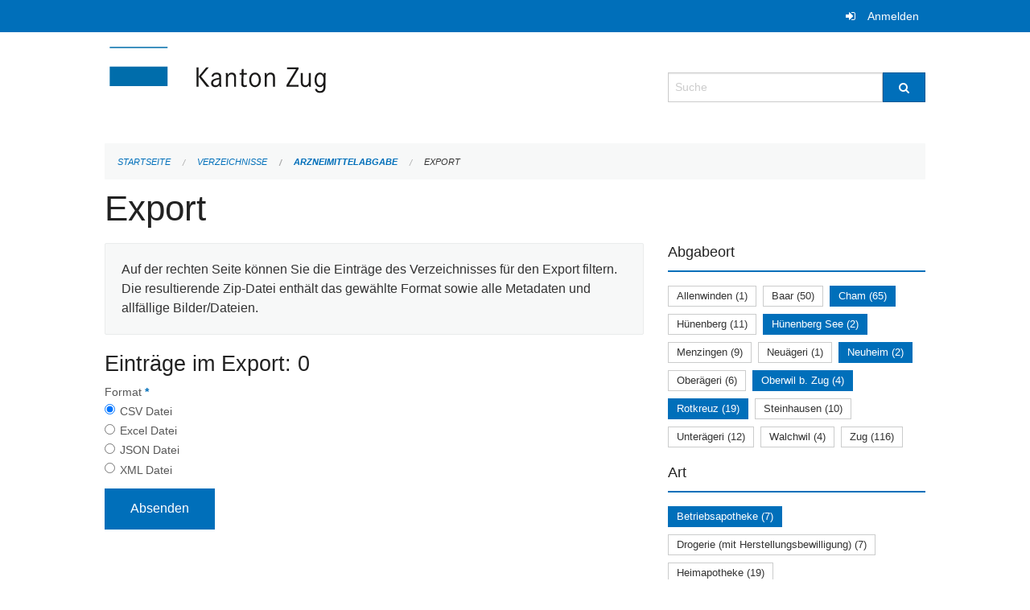

--- FILE ---
content_type: text/html; charset=UTF-8
request_url: https://verzeichnisse.zug.ch/directories/arzneimittelabgabe/+export?keywords=abgabeort%3ARotkreuz%2Babgabeort%3ACham%2Babgabeort%3AOberwil+b.+Zug%2Babgabeort%3AH%C3%BCnenberg+See%2Babgabeort%3ANeuheim%2Bart%3ADrogenlabor%2Bart%3ABetriebsapotheke%2Bart%3Afachtechn.+verantwortliche+Person%2Bart%3APrivatapotheke+%28Komplement%C3%A4rmedizin%29+juristische+Person&page=0
body_size: 4878
content:
<!DOCTYPE html>
<html
    class="no-js"
    lang="de-CH"
    xmlns="http://www.w3.org/1999/xhtml" data-version="2026.1">
<head>
    <meta charset="utf-8" />
    <meta name="viewport" content="width=device-width, initial-scale=1.0" />

    
    <meta name="intercoolerjs:use-actual-http-method" content="true" />

    <title id="page-title">
        Export
    </title>
    <!-- This site is running on the
          ___              ____               ____ _                 _
         / _ \ _ __   ___ / ___| _____   __  / ___| | ___  _   _  __| |
        | | | | '_ \ / _ \ |  _ / _ \ \ / / | |   | |/ _ \| | | |/ _` |
        | |_| | | | |  __/ |_| | (_) \ V /  | |___| | (_) | |_| | (_| |
         \___/|_| |_|\___|\____|\___/ \_/    \____|_|\___/ \__,_|\__,_|

         Have a look at the source code: https://onegov.readthedocs.org
     -->
    
    <style>.slider{opacity:0;}</style>
    <link rel="stylesheet" type="text/css" href="https://verzeichnisse.zug.ch/theme/onegov.org.foundation-2026.1-135280b836118956d120c1dd703831386c3c7df4.css">
    <link rel="stylesheet" type="text/css" href="https://verzeichnisse.zug.ch/static/font-awesome/css/font-awesome.min.css___2026.1">
    

    
    
    
    
    
    <link rel="icon" href="data:;base64,iVBORw0KGgo=">
    <meta name="theme-color" content="#006fba">

    

<meta property="og:type" content="website" />
<meta property="og:url" content="https://verzeichnisse.zug.ch/directories/arzneimittelabgabe/+export?keywords=abgabeort%3ARotkreuz%2Babgabeort%3ACham%2Babgabeort%3AOberwil+b.+Zug%2Babgabeort%3AH%C3%BCnenberg+See%2Babgabeort%3ANeuheim%2Bart%3ADrogenlabor%2Bart%3ABetriebsapotheke%2Bart%3Afachtechn.+verantwortliche+Person%2Bart%3APrivatapotheke+%28Komplement%C3%A4rmedizin%29+juristische+Person&amp;page=0" />


<meta property="og:site_name" content="Verzeichnisse Kanton Zug">

<meta property="og:locale" content="de_CH">
<meta property="og:locale:alternate" content="fr_CH">


    
    
    <script type="text/javascript" nonce="+J8XkHJ4kF6ZMJqWajcPeQ==">
var _paq = window._paq = window._paq || [];
_paq.push(['trackPageView']);
_paq.push(['enableLinkTracking']);
(function() { 
  var u="https://matomo.zug.ch/";
  _paq.push(['setTrackerUrl', u+'piwik.php']);
  _paq.push(['setSiteId', '18']);
  var d=document, g=d.createElement('script'), s=d.getElementsByTagName('script')[0];
  g.type='text/javascript'; g.async=true; g.defer=true; g.src=u+'piwik.js'; s.parentNode.insertBefore(g,s);
})();
</script>

<link rel="stylesheet" type="text/css" href="https://verzeichnisse.zug.ch/7da9c72a3b5f9e060b898ef7cd714b8a/jquery.datetimepicker.css.bundle.css?fd660047">
<link rel="stylesheet" type="text/css" href="https://verzeichnisse.zug.ch/7da9c72a3b5f9e060b898ef7cd714b8a/chosen.bundle.css?df2ed9ff">
<link rel="stylesheet" type="text/css" href="https://verzeichnisse.zug.ch/7da9c72a3b5f9e060b898ef7cd714b8a/geo-mapbox.bundle.css?0deacf46">
<link rel="stylesheet" type="text/css" href="https://verzeichnisse.zug.ch/7da9c72a3b5f9e060b898ef7cd714b8a/photoswipe.bundle.css?22605327"></head>

<body data-mapbox-token="pk.eyJ1Ijoic2VhbnRpcyIsImEiOiJjaW02ZW92OXEwMDRpeG1rbXZ5ZXJxdmtlIn0.cYzFzNi7AB4vYJgokrPVwQ" id="page-directories-arzneimittelabgabe-export" class="is-logged-out directory-entry-collection-layout" data-default-marker-color="#006fba" data-default-lat="47.15983786686978" data-default-lon="8.530540466308596" data-default-zoom="11" data-default-marker-icon="f111">
    
    <a class="show-for-sr" href="#content">Navigation überspringen</a>

    <div class="ie-11-wrapper">
      <main>

        <header >
          
          
          <div class="globals">
            <div class="row">
              <div class="columns small-12">
                  <div class="global-header">
                      
                  </div>
                <ul>
                  <li>
                    
                    
                      
    <a class="login" href="https://verzeichnisse.zug.ch/auth/login?skip=0&amp;to=%2Fdirectories%2Farzneimittelabgabe%2F%2Bexport%3Fkeywords%3Dabgabeort%253ARotkreuz%252Babgabeort%253ACham%252Babgabeort%253AOberwil%2Bb.%2BZug%252Babgabeort%253AH%25C3%25BCnenberg%2BSee%252Babgabeort%253ANeuheim%252Bart%253ADrogenlabor%252Bart%253ABetriebsapotheke%252Bart%253Afachtechn.%2Bverantwortliche%2BPerson%252Bart%253APrivatapotheke%2B%2528Komplement%25C3%25A4rmedizin%2529%2Bjuristische%2BPerson%26page%3D0">Anmelden</a>

                    
                  </li>
                </ul>
              </div>
            </div>
          </div>

          <div class="row header">
            <div class="small-12 medium-8 columns logo">
              <a href="https://verzeichnisse.zug.ch/" aria-label="Zurück zur Startseite">
                <img src="https://verzeichnisse.zug.ch/storage/4225e76ad1004efb2dd435bc930537d02f3fd1c4723b096d68de96657ef1a0e3" alt="Logo" title="Verzeichnisse Kanton Zug"/>
                
              </a>
            </div>
            <div class="small-12 medium-4 columns">
              
              <form class="searchbox" action="https://verzeichnisse.zug.ch/search" method="GET" data-typeahead="on" data-typeahead-source="https://verzeichnisse.zug.ch/search/suggest" data-typeahead-target="https://verzeichnisse.zug.ch/search">
                <div class="row collapse">
                    <div class="columns small-10">
                        <label for="search" class="show-for-sr">Suche</label>
                        <input id="search" data-typeahead-subject type="text" name="q" placeholder="Suche" autocomplete="off" autocorrect="off" required maxlength="200" />
                        <button type="reset" class="reset-button" tabindex="-1"></button>
                    </div>
                    <div class="columns small-2">
                        <button type="submit" class="button postfix" aria-label="Suche">
                          <i class="fa fa-search"></i>
                        </button>
                    </div>
                </div>
                <div class="row typeahead">
                  <div class="columns small-12" data-typeahead-container>
                  </div>
                </div>
              </form>
            </div>
          </div>

          <div class="row locals">
              <div class="small-12 columns">
                  
    <div class="main-navigation empty">
        
        <div class="clearfix"></div>
    </div>

                  
    
        
    

                  
    <nav role="navigation" aria-label="Sie sind hier">
        <ul class="breadcrumbs">
            
                <li class="">
    <a href="https://verzeichnisse.zug.ch/">Startseite</a>
</li>
            
                <li class="">
    <a href="https://verzeichnisse.zug.ch/directories">Verzeichnisse</a>
</li>
            
                <li class="">
    <a href="https://verzeichnisse.zug.ch/directories/arzneimittelabgabe">Arzneimittelabgabe</a>
</li>
            
                <li class="current">
    <a href="#">Export</a>
</li>
            
        </ul>
    </nav>

              </div>
          </div>

          <div class="row alerts">
            <div class="small-12 columns" id="alert-boxes">
              
              
              
    

            </div>
          </div>
        </header>

        

        <article class="row content without-sidebar-links">
          <div class="small-12 columns">
            <div class="row">
                <div class="small-12 columns">
                  <section role="main" id="content">
                    <h1 class="main-title"><div></div>
        Export
    <div></div></h1>
                    
        <div class="row">
            <div class="small-12 medium-8 columns">
                <div class="panel">
                    Auf der rechten Seite können Sie die Einträge des Verzeichnisses für den Export filtern. Die resultierende Zip-Datei enthält das gewählte Format sowie alle Metadaten und allfällige Bilder/Dateien.
                </div>
                <h3>Einträge im Export: 0</h3>
                
    <form class="" method="POST" enctype="multipart/form-data" action="https://verzeichnisse.zug.ch/directories/arzneimittelabgabe/+export?keywords=abgabeort%3ARotkreuz%2Babgabeort%3ACham%2Babgabeort%3AOberwil+b.+Zug%2Babgabeort%3AH%C3%BCnenberg+See%2Babgabeort%3ANeuheim%2Bart%3ADrogenlabor%2Bart%3ABetriebsapotheke%2Bart%3Afachtechn.+verantwortliche+Person%2Bart%3APrivatapotheke+%28Komplement%C3%A4rmedizin%29+juristische+Person&amp;page=0" data-image-upload-url="https://verzeichnisse.zug.ch/images/upload.json?csrf-token=e7d7e37aab4bc49a440154841b889f80659804794a1a9507768aca8b6de61098.aXB6rQ.cII8iqaGK_wv6x4n-UTWdTuRlAo" data-image-list-url="https://verzeichnisse.zug.ch/images/json" data-file-upload-url="https://verzeichnisse.zug.ch/files/upload.json?order_by=name&amp;csrf-token=e7d7e37aab4bc49a440154841b889f80659804794a1a9507768aca8b6de61098.aXB6rQ.cII8iqaGK_wv6x4n-UTWdTuRlAo" data-file-list-url="https://verzeichnisse.zug.ch/files/json?order_by=name" data-sitecollection-url="https://verzeichnisse.zug.ch/sitecollection" id="">
        
            
            
                <div class="formfields ">
                    
    
        <div class="row field-csrf_token field-type-csrftokenfield False"><div class="large-12 columns">
        
            
                <input id="csrf_token" name="csrf_token" type="hidden" value="20260121080517##c416e0deb99aaf9b8a4be6e99fdcb0f70b1f3f6f">
                
            
            
        
    </div></div>
    

                    <div class="clearfix"></div>
                </div>
            
        
            
            
                <div class="formfields ">
                    
    
        <div class="row field-file_format field-type-radiofield False"><div class="large-12 columns">
        
            
            
                

                <div class="group-label">
                    
     
    
    
        
        
            <span class="label-text">Format</span>
            <span class="label-required">*</span>
            

            
            <ul id="file_format" placeholder=""><li><input aria-required checked id="file_format-0" name="file_format" type="radio" value="csv"> <label for="file_format-0">CSV Datei</label></li><li><input aria-required id="file_format-1" name="file_format" type="radio" value="xlsx"> <label for="file_format-1">Excel Datei</label></li><li><input aria-required id="file_format-2" name="file_format" type="radio" value="json"> <label for="file_format-2">JSON Datei</label></li><li><input aria-required id="file_format-3" name="file_format" type="radio" value="xml"> <label for="file_format-3">XML Datei</label></li></ul>
        
    

                </div>
                
            
        
    </div></div>
    

                    <div class="clearfix"></div>
                </div>
            
        
        
        
            
            
                <input type="submit" value="Absenden" class="button">
            
            
        
    </form>

            </div>
            <div class="columns small-12 medium-4">
                <div class="filter-panel">
                    <div class="filter-periods">
                        <h2 class="filter-title">Abgabeort</h2>
                        
    <ul class="tags">
        <li class="click-through">
            <span
                class="False blank-label False">
    <a href="https://verzeichnisse.zug.ch/directories/arzneimittelabgabe/+export?keywords=abgabeort%3AAllenwinden%2Babgabeort%3AH%C3%BCnenberg+See%2Babgabeort%3ACham%2Babgabeort%3ANeuheim%2Babgabeort%3AOberwil+b.+Zug%2Babgabeort%3ARotkreuz%2Bart%3ADrogenlabor%2Bart%3ABetriebsapotheke%2Bart%3Afachtechn.+verantwortliche+Person%2Bart%3APrivatapotheke+%28Komplement%C3%A4rmedizin%29+juristische+Person&amp;page=0&amp;past_only=0&amp;published_only=0&amp;upcoming_only=0">Allenwinden (1)</a>
</span>
        </li>
        <li class="click-through">
            <span
                class="False blank-label False">
    <a href="https://verzeichnisse.zug.ch/directories/arzneimittelabgabe/+export?keywords=abgabeort%3AH%C3%BCnenberg+See%2Babgabeort%3ACham%2Babgabeort%3ANeuheim%2Babgabeort%3AOberwil+b.+Zug%2Babgabeort%3ARotkreuz%2Babgabeort%3ABaar%2Bart%3ADrogenlabor%2Bart%3ABetriebsapotheke%2Bart%3Afachtechn.+verantwortliche+Person%2Bart%3APrivatapotheke+%28Komplement%C3%A4rmedizin%29+juristische+Person&amp;page=0&amp;past_only=0&amp;published_only=0&amp;upcoming_only=0">Baar (50)</a>
</span>
        </li>
        <li class="click-through">
            <span
                class="active blank-label False">
    <a href="https://verzeichnisse.zug.ch/directories/arzneimittelabgabe/+export?keywords=abgabeort%3AOberwil+b.+Zug%2Babgabeort%3AH%C3%BCnenberg+See%2Babgabeort%3ANeuheim%2Babgabeort%3ARotkreuz%2Bart%3ADrogenlabor%2Bart%3ABetriebsapotheke%2Bart%3Afachtechn.+verantwortliche+Person%2Bart%3APrivatapotheke+%28Komplement%C3%A4rmedizin%29+juristische+Person&amp;page=0&amp;past_only=0&amp;published_only=0&amp;upcoming_only=0">Cham (65)</a>
</span>
        </li>
        <li class="click-through">
            <span
                class="False blank-label False">
    <a href="https://verzeichnisse.zug.ch/directories/arzneimittelabgabe/+export?keywords=abgabeort%3AH%C3%BCnenberg%2Babgabeort%3AH%C3%BCnenberg+See%2Babgabeort%3ACham%2Babgabeort%3ANeuheim%2Babgabeort%3AOberwil+b.+Zug%2Babgabeort%3ARotkreuz%2Bart%3ADrogenlabor%2Bart%3ABetriebsapotheke%2Bart%3Afachtechn.+verantwortliche+Person%2Bart%3APrivatapotheke+%28Komplement%C3%A4rmedizin%29+juristische+Person&amp;page=0&amp;past_only=0&amp;published_only=0&amp;upcoming_only=0">Hünenberg (11)</a>
</span>
        </li>
        <li class="click-through">
            <span
                class="active blank-label False">
    <a href="https://verzeichnisse.zug.ch/directories/arzneimittelabgabe/+export?keywords=abgabeort%3AOberwil+b.+Zug%2Babgabeort%3ANeuheim%2Babgabeort%3ACham%2Babgabeort%3ARotkreuz%2Bart%3ADrogenlabor%2Bart%3ABetriebsapotheke%2Bart%3Afachtechn.+verantwortliche+Person%2Bart%3APrivatapotheke+%28Komplement%C3%A4rmedizin%29+juristische+Person&amp;page=0&amp;past_only=0&amp;published_only=0&amp;upcoming_only=0">Hünenberg See (2)</a>
</span>
        </li>
        <li class="click-through">
            <span
                class="False blank-label False">
    <a href="https://verzeichnisse.zug.ch/directories/arzneimittelabgabe/+export?keywords=abgabeort%3AH%C3%BCnenberg+See%2Babgabeort%3AMenzingen%2Babgabeort%3ACham%2Babgabeort%3ANeuheim%2Babgabeort%3AOberwil+b.+Zug%2Babgabeort%3ARotkreuz%2Bart%3ADrogenlabor%2Bart%3ABetriebsapotheke%2Bart%3Afachtechn.+verantwortliche+Person%2Bart%3APrivatapotheke+%28Komplement%C3%A4rmedizin%29+juristische+Person&amp;page=0&amp;past_only=0&amp;published_only=0&amp;upcoming_only=0">Menzingen (9)</a>
</span>
        </li>
        <li class="click-through">
            <span
                class="False blank-label False">
    <a href="https://verzeichnisse.zug.ch/directories/arzneimittelabgabe/+export?keywords=abgabeort%3AH%C3%BCnenberg+See%2Babgabeort%3ACham%2Babgabeort%3ANeuheim%2Babgabeort%3ANeu%C3%A4geri%2Babgabeort%3AOberwil+b.+Zug%2Babgabeort%3ARotkreuz%2Bart%3ADrogenlabor%2Bart%3ABetriebsapotheke%2Bart%3Afachtechn.+verantwortliche+Person%2Bart%3APrivatapotheke+%28Komplement%C3%A4rmedizin%29+juristische+Person&amp;page=0&amp;past_only=0&amp;published_only=0&amp;upcoming_only=0">Neuägeri (1)</a>
</span>
        </li>
        <li class="click-through">
            <span
                class="active blank-label False">
    <a href="https://verzeichnisse.zug.ch/directories/arzneimittelabgabe/+export?keywords=abgabeort%3AOberwil+b.+Zug%2Babgabeort%3AH%C3%BCnenberg+See%2Babgabeort%3ACham%2Babgabeort%3ARotkreuz%2Bart%3ADrogenlabor%2Bart%3ABetriebsapotheke%2Bart%3Afachtechn.+verantwortliche+Person%2Bart%3APrivatapotheke+%28Komplement%C3%A4rmedizin%29+juristische+Person&amp;page=0&amp;past_only=0&amp;published_only=0&amp;upcoming_only=0">Neuheim (2)</a>
</span>
        </li>
        <li class="click-through">
            <span
                class="False blank-label False">
    <a href="https://verzeichnisse.zug.ch/directories/arzneimittelabgabe/+export?keywords=abgabeort%3AH%C3%BCnenberg+See%2Babgabeort%3ACham%2Babgabeort%3ANeuheim%2Babgabeort%3AOber%C3%A4geri%2Babgabeort%3AOberwil+b.+Zug%2Babgabeort%3ARotkreuz%2Bart%3ADrogenlabor%2Bart%3ABetriebsapotheke%2Bart%3Afachtechn.+verantwortliche+Person%2Bart%3APrivatapotheke+%28Komplement%C3%A4rmedizin%29+juristische+Person&amp;page=0&amp;past_only=0&amp;published_only=0&amp;upcoming_only=0">Oberägeri (6)</a>
</span>
        </li>
        <li class="click-through">
            <span
                class="active blank-label False">
    <a href="https://verzeichnisse.zug.ch/directories/arzneimittelabgabe/+export?keywords=abgabeort%3AH%C3%BCnenberg+See%2Babgabeort%3ANeuheim%2Babgabeort%3ACham%2Babgabeort%3ARotkreuz%2Bart%3ADrogenlabor%2Bart%3ABetriebsapotheke%2Bart%3Afachtechn.+verantwortliche+Person%2Bart%3APrivatapotheke+%28Komplement%C3%A4rmedizin%29+juristische+Person&amp;page=0&amp;past_only=0&amp;published_only=0&amp;upcoming_only=0">Oberwil b. Zug (4)</a>
</span>
        </li>
        <li class="click-through">
            <span
                class="active blank-label False">
    <a href="https://verzeichnisse.zug.ch/directories/arzneimittelabgabe/+export?keywords=abgabeort%3AOberwil+b.+Zug%2Babgabeort%3AH%C3%BCnenberg+See%2Babgabeort%3ANeuheim%2Babgabeort%3ACham%2Bart%3ADrogenlabor%2Bart%3ABetriebsapotheke%2Bart%3Afachtechn.+verantwortliche+Person%2Bart%3APrivatapotheke+%28Komplement%C3%A4rmedizin%29+juristische+Person&amp;page=0&amp;past_only=0&amp;published_only=0&amp;upcoming_only=0">Rotkreuz (19)</a>
</span>
        </li>
        <li class="click-through">
            <span
                class="False blank-label False">
    <a href="https://verzeichnisse.zug.ch/directories/arzneimittelabgabe/+export?keywords=abgabeort%3AH%C3%BCnenberg+See%2Babgabeort%3ACham%2Babgabeort%3ANeuheim%2Babgabeort%3AOberwil+b.+Zug%2Babgabeort%3ASteinhausen%2Babgabeort%3ARotkreuz%2Bart%3ADrogenlabor%2Bart%3ABetriebsapotheke%2Bart%3Afachtechn.+verantwortliche+Person%2Bart%3APrivatapotheke+%28Komplement%C3%A4rmedizin%29+juristische+Person&amp;page=0&amp;past_only=0&amp;published_only=0&amp;upcoming_only=0">Steinhausen (10)</a>
</span>
        </li>
        <li class="click-through">
            <span
                class="False blank-label False">
    <a href="https://verzeichnisse.zug.ch/directories/arzneimittelabgabe/+export?keywords=abgabeort%3AH%C3%BCnenberg+See%2Babgabeort%3AUnter%C3%A4geri%2Babgabeort%3ACham%2Babgabeort%3ANeuheim%2Babgabeort%3AOberwil+b.+Zug%2Babgabeort%3ARotkreuz%2Bart%3ADrogenlabor%2Bart%3ABetriebsapotheke%2Bart%3Afachtechn.+verantwortliche+Person%2Bart%3APrivatapotheke+%28Komplement%C3%A4rmedizin%29+juristische+Person&amp;page=0&amp;past_only=0&amp;published_only=0&amp;upcoming_only=0">Unterägeri (12)</a>
</span>
        </li>
        <li class="click-through">
            <span
                class="False blank-label False">
    <a href="https://verzeichnisse.zug.ch/directories/arzneimittelabgabe/+export?keywords=abgabeort%3AH%C3%BCnenberg+See%2Babgabeort%3ACham%2Babgabeort%3ANeuheim%2Babgabeort%3AWalchwil%2Babgabeort%3AOberwil+b.+Zug%2Babgabeort%3ARotkreuz%2Bart%3ADrogenlabor%2Bart%3ABetriebsapotheke%2Bart%3Afachtechn.+verantwortliche+Person%2Bart%3APrivatapotheke+%28Komplement%C3%A4rmedizin%29+juristische+Person&amp;page=0&amp;past_only=0&amp;published_only=0&amp;upcoming_only=0">Walchwil (4)</a>
</span>
        </li>
        <li class="click-through">
            <span
                class="False blank-label False">
    <a href="https://verzeichnisse.zug.ch/directories/arzneimittelabgabe/+export?keywords=abgabeort%3AH%C3%BCnenberg+See%2Babgabeort%3AZug%2Babgabeort%3ACham%2Babgabeort%3ANeuheim%2Babgabeort%3AOberwil+b.+Zug%2Babgabeort%3ARotkreuz%2Bart%3ADrogenlabor%2Bart%3ABetriebsapotheke%2Bart%3Afachtechn.+verantwortliche+Person%2Bart%3APrivatapotheke+%28Komplement%C3%A4rmedizin%29+juristische+Person&amp;page=0&amp;past_only=0&amp;published_only=0&amp;upcoming_only=0">Zug (116)</a>
</span>
        </li>
    </ul>

                    </div>
                    <div class="filter-periods">
                        <h2 class="filter-title">Art</h2>
                        
    <ul class="tags">
        <li class="click-through">
            <span
                class="active blank-label False">
    <a href="https://verzeichnisse.zug.ch/directories/arzneimittelabgabe/+export?keywords=abgabeort%3ARotkreuz%2Babgabeort%3ACham%2Babgabeort%3AOberwil+b.+Zug%2Babgabeort%3AH%C3%BCnenberg+See%2Babgabeort%3ANeuheim%2Bart%3ADrogenlabor%2Bart%3Afachtechn.+verantwortliche+Person%2Bart%3APrivatapotheke+%28Komplement%C3%A4rmedizin%29+juristische+Person&amp;page=0&amp;past_only=0&amp;published_only=0&amp;upcoming_only=0">Betriebsapotheke (7)</a>
</span>
        </li>
        <li class="click-through">
            <span
                class="False blank-label False">
    <a href="https://verzeichnisse.zug.ch/directories/arzneimittelabgabe/+export?keywords=abgabeort%3ARotkreuz%2Babgabeort%3ACham%2Babgabeort%3AOberwil+b.+Zug%2Babgabeort%3AH%C3%BCnenberg+See%2Babgabeort%3ANeuheim%2Bart%3ADrogenlabor%2Bart%3Afachtechn.+verantwortliche+Person%2Bart%3ADrogerie+%28mit+Herstellungsbewilligung%29%2Bart%3ABetriebsapotheke%2Bart%3APrivatapotheke+%28Komplement%C3%A4rmedizin%29+juristische+Person&amp;page=0&amp;past_only=0&amp;published_only=0&amp;upcoming_only=0">Drogerie (mit Herstellungsbewilligung) (7)</a>
</span>
        </li>
        <li class="click-through">
            <span
                class="False blank-label False">
    <a href="https://verzeichnisse.zug.ch/directories/arzneimittelabgabe/+export?keywords=abgabeort%3ARotkreuz%2Babgabeort%3ACham%2Babgabeort%3AOberwil+b.+Zug%2Babgabeort%3AH%C3%BCnenberg+See%2Babgabeort%3ANeuheim%2Bart%3ADrogenlabor%2Bart%3Afachtechn.+verantwortliche+Person%2Bart%3AHeimapotheke%2Bart%3ABetriebsapotheke%2Bart%3APrivatapotheke+%28Komplement%C3%A4rmedizin%29+juristische+Person&amp;page=0&amp;past_only=0&amp;published_only=0&amp;upcoming_only=0">Heimapotheke (19)</a>
</span>
        </li>
        <li class="click-through">
            <span
                class="False blank-label False">
    <a href="https://verzeichnisse.zug.ch/directories/arzneimittelabgabe/+export?keywords=abgabeort%3ARotkreuz%2Babgabeort%3ACham%2Babgabeort%3AOberwil+b.+Zug%2Babgabeort%3AH%C3%BCnenberg+See%2Babgabeort%3ANeuheim%2Bart%3ADrogenlabor%2Bart%3Afachtechn.+verantwortliche+Person%2Bart%3A%C3%B6ffentliche+Apotheke+%28inkl.+Herstellungsbewilligung%29%2Bart%3ABetriebsapotheke%2Bart%3APrivatapotheke+%28Komplement%C3%A4rmedizin%29+juristische+Person&amp;page=0&amp;past_only=0&amp;published_only=0&amp;upcoming_only=0">öffentliche Apotheke (inkl. Herstellungsbewilligung) (15)</a>
</span>
        </li>
        <li class="click-through">
            <span
                class="False blank-label False">
    <a href="https://verzeichnisse.zug.ch/directories/arzneimittelabgabe/+export?keywords=abgabeort%3ARotkreuz%2Babgabeort%3ACham%2Babgabeort%3AOberwil+b.+Zug%2Babgabeort%3AH%C3%BCnenberg+See%2Babgabeort%3ANeuheim%2Bart%3ADrogenlabor%2Bart%3Afachtechn.+verantwortliche+Person%2Bart%3APrivatapotheke+%28%C3%A4rztlich%29+juristische+Person%2Bart%3ABetriebsapotheke%2Bart%3APrivatapotheke+%28Komplement%C3%A4rmedizin%29+juristische+Person&amp;page=0&amp;past_only=0&amp;published_only=0&amp;upcoming_only=0">Privatapotheke (ärztlich) juristische Person (48)</a>
</span>
        </li>
        <li class="click-through">
            <span
                class="False blank-label False">
    <a href="https://verzeichnisse.zug.ch/directories/arzneimittelabgabe/+export?keywords=abgabeort%3ARotkreuz%2Babgabeort%3ACham%2Babgabeort%3AOberwil+b.+Zug%2Babgabeort%3AH%C3%BCnenberg+See%2Babgabeort%3ANeuheim%2Bart%3ADrogenlabor%2Bart%3Afachtechn.+verantwortliche+Person%2Bart%3ABetriebsapotheke%2Bart%3APrivatapotheke+%28%C3%A4rztlich%29+nat%C3%BCrliche+Person%2Bart%3APrivatapotheke+%28Komplement%C3%A4rmedizin%29+juristische+Person&amp;page=0&amp;past_only=0&amp;published_only=0&amp;upcoming_only=0">Privatapotheke (ärztlich) natürliche Person (204)</a>
</span>
        </li>
        <li class="click-through">
            <span
                class="active blank-label False">
    <a href="https://verzeichnisse.zug.ch/directories/arzneimittelabgabe/+export?keywords=abgabeort%3ARotkreuz%2Babgabeort%3ACham%2Babgabeort%3AOberwil+b.+Zug%2Babgabeort%3AH%C3%BCnenberg+See%2Babgabeort%3ANeuheim%2Bart%3ADrogenlabor%2Bart%3ABetriebsapotheke%2Bart%3Afachtechn.+verantwortliche+Person&amp;page=0&amp;past_only=0&amp;published_only=0&amp;upcoming_only=0">Privatapotheke (Komplementärmedizin) juristische Person (2)</a>
</span>
        </li>
        <li class="click-through">
            <span
                class="False blank-label False">
    <a href="https://verzeichnisse.zug.ch/directories/arzneimittelabgabe/+export?keywords=abgabeort%3ARotkreuz%2Babgabeort%3ACham%2Babgabeort%3AOberwil+b.+Zug%2Babgabeort%3AH%C3%BCnenberg+See%2Babgabeort%3ANeuheim%2Bart%3ADrogenlabor%2Bart%3Afachtechn.+verantwortliche+Person%2Bart%3APrivatapotheke+%28Komplement%C3%A4rmedizin%29+nat%C3%BCrliche+Person%2Bart%3ABetriebsapotheke%2Bart%3APrivatapotheke+%28Komplement%C3%A4rmedizin%29+juristische+Person&amp;page=0&amp;past_only=0&amp;published_only=0&amp;upcoming_only=0">Privatapotheke (Komplementärmedizin) natürliche Person (4)</a>
</span>
        </li>
        <li class="click-through">
            <span
                class="False blank-label False">
    <a href="https://verzeichnisse.zug.ch/directories/arzneimittelabgabe/+export?keywords=abgabeort%3ARotkreuz%2Babgabeort%3ACham%2Babgabeort%3AOberwil+b.+Zug%2Babgabeort%3AH%C3%BCnenberg+See%2Babgabeort%3ANeuheim%2Bart%3ADrogenlabor%2Bart%3Afachtechn.+verantwortliche+Person%2Bart%3ABetriebsapotheke%2Bart%3ASpitalapotheke%2Bart%3APrivatapotheke+%28Komplement%C3%A4rmedizin%29+juristische+Person&amp;page=0&amp;past_only=0&amp;published_only=0&amp;upcoming_only=0">Spitalapotheke (4)</a>
</span>
        </li>
    </ul>

                    </div>
                </div>
            </div>
        </div>
    
                  </section>
                </div>
            </div>
          </div>
        </article>

        <footer>
          
    <footer>
        <div class="row footer-content">
            <div class="small-12 columns">
                
    
        <div class="row footer-columns">
            <div class="small-12 columns medium-3">
                
    <h2>Kontakt</h2>
    <div><p>Amt für Informatik und Organisation<br>des Kantons Zug<br>Aabachstrasse 1<br>6300 Zug<br>T <a href="tel:+41 41 594 51 11">+41 41 594 51 11</a> <br><a href="mailto:service@zg.ch">service@zg.ch</a></p></div>
    

            </div>

            <div class="small-12 columns medium-5">
                
    
    <div></div>
    

            </div>

            <div class="small-12 columns medium-4">
                
    

                
    
        
    

            </div>
        </div>
    

                
    

                
    <div class="row footer-links">
      <div class="small-12 columns">
        
        
      </div>
    </div>

            </div>
        </div>
    </footer>

        <div id="clipboard-copy" class="flash-message hidden">In die Zwischenablage kopiert!</div>
        </footer>

      </main>
    </div>
<script type="text/javascript" src="https://verzeichnisse.zug.ch/7da9c72a3b5f9e060b898ef7cd714b8a/common.bundle.js?ec7e2256"></script>
<script type="text/javascript" src="https://verzeichnisse.zug.ch/7da9c72a3b5f9e060b898ef7cd714b8a/chosen.bundle.js?6c88e4da"></script>
<script type="text/javascript" src="https://verzeichnisse.zug.ch/7da9c72a3b5f9e060b898ef7cd714b8a/geo-mapbox.bundle.js?a3e6a5d2"></script>
<script type="text/javascript" src="https://verzeichnisse.zug.ch/7da9c72a3b5f9e060b898ef7cd714b8a/all_blank.bundle.js?9baeca26"></script>
<script type="text/javascript" src="https://verzeichnisse.zug.ch/7da9c72a3b5f9e060b898ef7cd714b8a/photoswipe.bundle.js?e2341616"></script></body>

</html>

